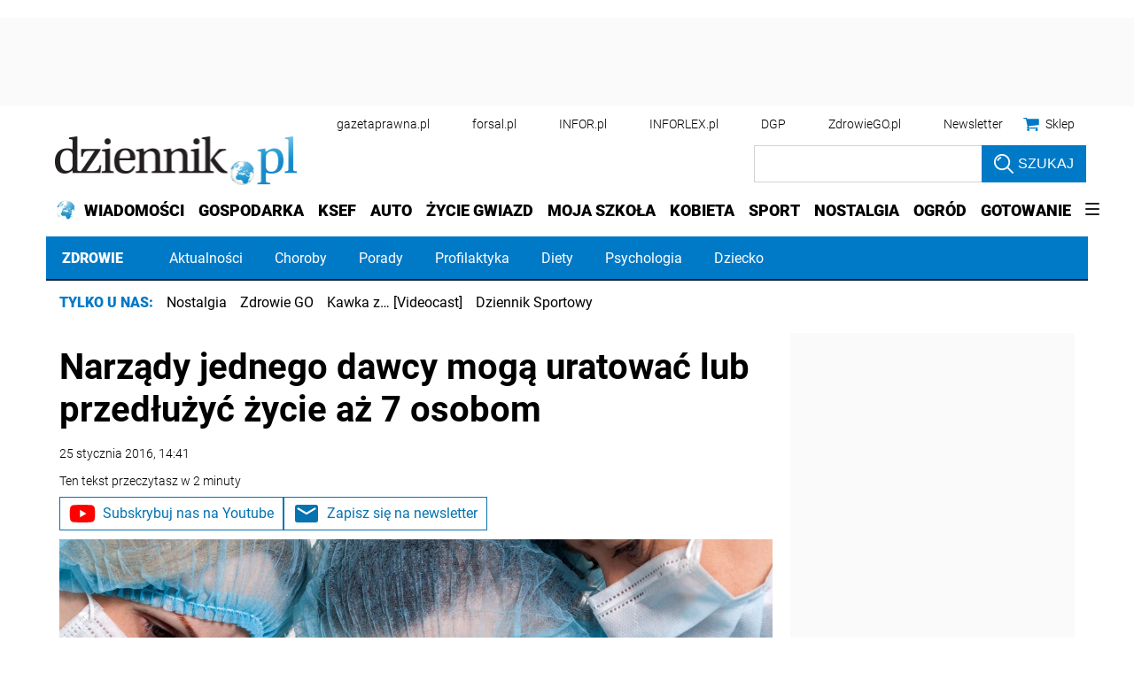

--- FILE ---
content_type: text/html; charset=utf-8
request_url: https://www.google.com/recaptcha/api2/aframe
body_size: 184
content:
<!DOCTYPE HTML><html><head><meta http-equiv="content-type" content="text/html; charset=UTF-8"></head><body><script nonce="qlD7kBFQiahuq0DNwzckNg">/** Anti-fraud and anti-abuse applications only. See google.com/recaptcha */ try{var clients={'sodar':'https://pagead2.googlesyndication.com/pagead/sodar?'};window.addEventListener("message",function(a){try{if(a.source===window.parent){var b=JSON.parse(a.data);var c=clients[b['id']];if(c){var d=document.createElement('img');d.src=c+b['params']+'&rc='+(localStorage.getItem("rc::a")?sessionStorage.getItem("rc::b"):"");window.document.body.appendChild(d);sessionStorage.setItem("rc::e",parseInt(sessionStorage.getItem("rc::e")||0)+1);localStorage.setItem("rc::h",'1768753794005');}}}catch(b){}});window.parent.postMessage("_grecaptcha_ready", "*");}catch(b){}</script></body></html>

--- FILE ---
content_type: application/javascript; charset=utf-8
request_url: https://fundingchoicesmessages.google.com/f/AGSKWxXjSx6lA2v6iX5bACrnXPY3_UozFA2qcAUKdtNV_2y1dnx3XpiY6RFWj5O307aGlgI3QuO3PWBIbizsPDFFwb_pkhy20qjb_LBqnvXDHR9h5Y_dU-JEuAmlso7O44RYlI5La0VU3R8ScuUHfXITje-Us_-kOp29ENy_aABHqIwHiUwLj5dFHXAGlfe8/_/matomyads300X250./adsrot./your_ad./yieldlab._assets/ads/
body_size: -1291
content:
window['6d0f2ef5-991a-48aa-80cb-a863583efb88'] = true;

--- FILE ---
content_type: application/javascript; charset=utf-8
request_url: https://fundingchoicesmessages.google.com/f/AGSKWxVFtQkAZccS6oy4RMOk9dmQbK3hc7trS5eWDHeyQ55DPe3bD-ldK0Jcn-WsQZCoclYASrxDwWRYCsq3os8hk5yBiRfTZE6lUjAgPzANpSvvGuKkPBHExP1uJCgFUHhGn0ngugd0mA==?fccs=W251bGwsbnVsbCxudWxsLG51bGwsbnVsbCxudWxsLFsxNzY4NzUzNzk1LDM2ODAwMDAwMF0sbnVsbCxudWxsLG51bGwsW251bGwsWzcsMTAsNl0sbnVsbCxudWxsLG51bGwsbnVsbCxudWxsLG51bGwsbnVsbCxudWxsLG51bGwsMV0sImh0dHBzOi8vemRyb3dpZS5kemllbm5pay5wbC9ha3R1YWxub3NjaS9hcnR5a3VseS81MTE0OTAsMjYtc3R5Y3puaWEtb2dvbG5vcG9sc2tpLWR6aWVuLXRyYW5zcGxhbnRhY2ppLXByb3BhZ3VqZS1pZGVlLXByemVzemN6ZXBvdy5odG1sIixudWxsLFtbOCwiTTlsa3pVYVpEc2ciXSxbOSwiZW4tVVMiXSxbMTYsIlsxLDEsMV0iXSxbMTksIjIiXSxbMjQsIiJdLFsyOSwiZmFsc2UiXV1d
body_size: 133
content:
if (typeof __googlefc.fcKernelManager.run === 'function') {"use strict";this.default_ContributorServingResponseClientJs=this.default_ContributorServingResponseClientJs||{};(function(_){var window=this;
try{
var np=function(a){this.A=_.t(a)};_.u(np,_.J);var op=function(a){this.A=_.t(a)};_.u(op,_.J);op.prototype.getWhitelistStatus=function(){return _.F(this,2)};var pp=function(a){this.A=_.t(a)};_.u(pp,_.J);var qp=_.Zc(pp),rp=function(a,b,c){this.B=a;this.j=_.A(b,np,1);this.l=_.A(b,_.Nk,3);this.F=_.A(b,op,4);a=this.B.location.hostname;this.D=_.Dg(this.j,2)&&_.O(this.j,2)!==""?_.O(this.j,2):a;a=new _.Og(_.Ok(this.l));this.C=new _.bh(_.q.document,this.D,a);this.console=null;this.o=new _.jp(this.B,c,a)};
rp.prototype.run=function(){if(_.O(this.j,3)){var a=this.C,b=_.O(this.j,3),c=_.dh(a),d=new _.Ug;b=_.fg(d,1,b);c=_.C(c,1,b);_.hh(a,c)}else _.eh(this.C,"FCNEC");_.lp(this.o,_.A(this.l,_.Ae,1),this.l.getDefaultConsentRevocationText(),this.l.getDefaultConsentRevocationCloseText(),this.l.getDefaultConsentRevocationAttestationText(),this.D);_.mp(this.o,_.F(this.F,1),this.F.getWhitelistStatus());var e;a=(e=this.B.googlefc)==null?void 0:e.__executeManualDeployment;a!==void 0&&typeof a==="function"&&_.Qo(this.o.G,
"manualDeploymentApi")};var sp=function(){};sp.prototype.run=function(a,b,c){var d;return _.v(function(e){d=qp(b);(new rp(a,d,c)).run();return e.return({})})};_.Rk(7,new sp);
}catch(e){_._DumpException(e)}
}).call(this,this.default_ContributorServingResponseClientJs);
// Google Inc.

//# sourceURL=/_/mss/boq-content-ads-contributor/_/js/k=boq-content-ads-contributor.ContributorServingResponseClientJs.en_US.M9lkzUaZDsg.es5.O/d=1/exm=ad_blocking_detection_executable,kernel_loader,loader_js_executable,web_iab_us_states_signal_executable/ed=1/rs=AJlcJMzanTQvnnVdXXtZinnKRQ21NfsPog/m=cookie_refresh_executable
__googlefc.fcKernelManager.run('\x5b\x5b\x5b7,\x22\x5b\x5bnull,\\\x22dziennik.pl\\\x22,\\\x22AKsRol-14IG_84ShAqEKNV14pJJXpWvTP0lbVXp9ea-z-fi_hfXoyt8BVCtDBk4I2frrfpGVKwiB5WEB4yLJMGJdTOrDxWg7ykAeex7xne4Za7yk2-Ud7ulfMJwR_WbPEVpcEMzl5BHtg6Sq7WjFmXcy-WDU_18ciA\\\\u003d\\\\u003d\\\x22\x5d,null,\x5b\x5bnull,null,null,\\\x22https:\/\/fundingchoicesmessages.google.com\/f\/AGSKWxWiU6zIbp8nfNL1uoaVrgdrnREhJ0KIyqEwnNikJCFVYdPuS0I4q5Mck0_ZiRBso7_YNYWbNKkt8IeZnHqKrZa3YEe4cPkIkEbrzSJndLHrYmM5RCJ0_BFXdJsofa90C2gaBcg2kQ\\\\u003d\\\\u003d\\\x22\x5d,null,null,\x5bnull,null,null,\\\x22https:\/\/fundingchoicesmessages.google.com\/el\/AGSKWxXvXLkY6HHJdLzgZ1bVbLCpvTLsQDXomVpRjxcYfacXT6Nt2S8f61CaiZD3e8vI0zgggNaFhJjK6MiQwDQZccRiEq85C_09XWr6lvM9fCIQje17dtoR7OEuJNLM6erj_oY-_HMp0A\\\\u003d\\\\u003d\\\x22\x5d,null,\x5bnull,\x5b7,10,6\x5d,null,null,null,null,null,null,null,null,null,1\x5d\x5d,\x5b3,1\x5d\x5d\x22\x5d\x5d,\x5bnull,null,null,\x22https:\/\/fundingchoicesmessages.google.com\/f\/AGSKWxU39xw1b67Tb9SOTrew09paPu8Rw2GvCdDSk0sol2YRRXvDSU3rrVkFctwSd8dtux8Zr_yDaRdpDjHz1hB6cAR36raDRe5QbP6fWORo0gaQzclKLanWZqE-bYZZvy4wS8RH1lcrJQ\\u003d\\u003d\x22\x5d\x5d');}

--- FILE ---
content_type: text/plain; charset=UTF-8
request_url: https://at.teads.tv/fpc?analytics_tag_id=PUB_5576&tfpvi=&gdpr_status=22&gdpr_reason=220&gdpr_consent=&ccpa_consent=1---&shared_ids=&sv=d656f4a&
body_size: 56
content:
ZjQ4Y2MyZmMtZDc0Mi00NjM0LTgzNjYtYTk3NDE3YTkyZjYwIy04LTg=